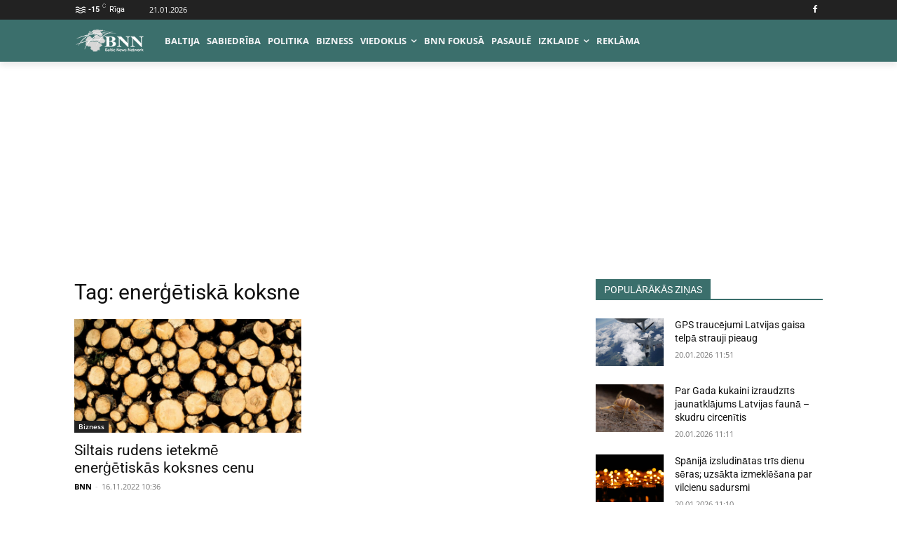

--- FILE ---
content_type: text/html; charset=utf-8
request_url: https://www.google.com/recaptcha/api2/aframe
body_size: 252
content:
<!DOCTYPE HTML><html><head><meta http-equiv="content-type" content="text/html; charset=UTF-8"></head><body><script nonce="fqRTZn7DK4UY05XR_dILOw">/** Anti-fraud and anti-abuse applications only. See google.com/recaptcha */ try{var clients={'sodar':'https://pagead2.googlesyndication.com/pagead/sodar?'};window.addEventListener("message",function(a){try{if(a.source===window.parent){var b=JSON.parse(a.data);var c=clients[b['id']];if(c){var d=document.createElement('img');d.src=c+b['params']+'&rc='+(localStorage.getItem("rc::a")?sessionStorage.getItem("rc::b"):"");window.document.body.appendChild(d);sessionStorage.setItem("rc::e",parseInt(sessionStorage.getItem("rc::e")||0)+1);localStorage.setItem("rc::h",'1768967540035');}}}catch(b){}});window.parent.postMessage("_grecaptcha_ready", "*");}catch(b){}</script></body></html>